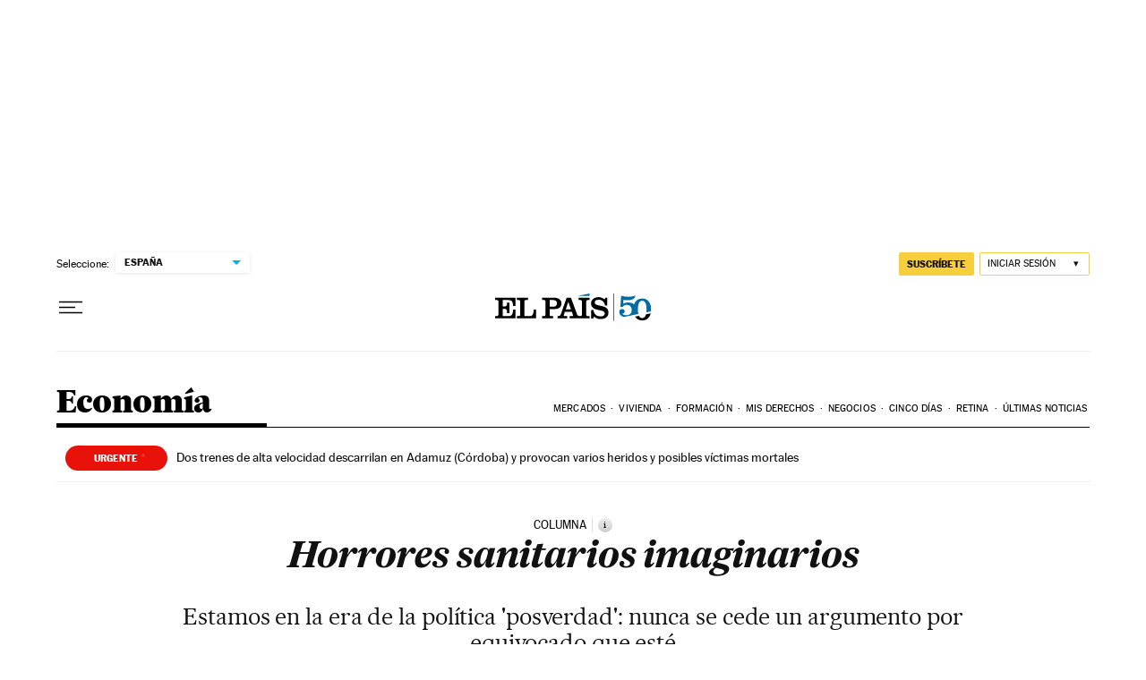

--- FILE ---
content_type: image/svg+xml
request_url: https://static.elpais.com/dist/resources/images/logos/classifieds/emagister_white.svg
body_size: 4821
content:
<?xml version="1.0" encoding="UTF-8"?>

<!DOCTYPE svg PUBLIC "-//W3C//DTD SVG 1.1//EN" "http://www.w3.org/Graphics/SVG/1.1/DTD/svg11.dtd">
<svg version="1.1" id="Capa_1" xmlns="http://www.w3.org/2000/svg" xmlns:xlink="http://www.w3.org/1999/xlink" x="0px" y="0px" width="128px" height="37.744px" viewBox="0 0 128 37.744" enable-background="new 0 0 128 37.744" xml:space="preserve">
<g>
	<g>
		<path fill="#FFFFFF" d="M75.913,4.286c0.754,0,1.577-0.904,2.194-1.642c0.138-0.167,0.17-0.402,0.17-0.603    c0-0.335-0.066-0.736-0.41-1.104C77.627,0.667,76.975,0.5,76.428,0.5c-0.721,0-1.336,0.168-1.681,0.569    c-0.308,0.37-0.444,0.938-0.444,1.408c0,0.368,0.068,0.804,0.238,1.138C74.713,3.917,75.229,4.286,75.913,4.286z M123.372,20.565    c-0.582-0.335-1.028-1.005-1.815-1.005c-0.686,0-1.166,0.837-1.303,1.508c-0.138,0.735-0.24,0.972-0.24,1.138    c0,0.471,0.445,0.604,0.857,1.141c0.273,0.367,0.41,0.703,1.232,0.703c0.549,0,0.893-0.201,1.475-0.469    c0.273-0.135,0.343-1.105,0.343-1.273C123.921,21.638,123.682,20.733,123.372,20.565z M126.619,10.617    c-0.719-0.569-0.993-0.603-1.303-0.603c-0.719,0-0.754,0-1.131,0.804c-0.207,0.436-0.687,0.771-0.687,2.11    c0,0.737,0.582,1.106,1.372,1.307c0.273,0.067,0.822,0.234,1.097,0.234c0.138,0,0.892-0.368,1.232-1.607    c0.069-0.269,0.172-1.072,0.172-1.239C127.373,11.32,126.928,10.851,126.619,10.617z M119.854,10.952    c-0.582-0.67-1.541-0.938-2.502-0.938c-0.104,0-0.309,0.034-0.412,0.067c-1.232,0.402-2.879,1.34-4.765,2.747    c-0.218,0.186-0.327,0.246-0.397,0.246c-0.018,0-0.032-0.004-0.047-0.011c-0.069,0-0.104,0-0.104-0.101    c0-0.067,0.033-0.134,0.137-0.536c0.172-0.468,0.24-0.904,0.207-1.374c-0.035-0.569-0.173-1.072-0.516-1.641    c-0.104-0.167-0.65-0.369-1.131-0.369c-0.789,0-1.338,0.47-1.338,0.737c0.035,0.302,0.31,0.569,0.31,0.771    c0,0.067-0.034,0.234-0.067,0.536c-0.244,1.187-0.568,2.34-0.929,3.477c-0.403,1.208-1.087,2.062-1.511,2.475    c-1.906,1.865-3.148,3.027-5.514,4.264c-1.541,0.805-2.058,0.939-2.639,0.939c-0.099,0-0.205,0.006-0.313,0.006    c-0.274,0-0.563-0.035-0.749-0.273c-0.725-0.932-0.545-1.674-0.545-2.21c0-0.101,0.232-0.295,0.402-0.396    c2.914-1.575,5.111-3.559,7.479-6.172c0.479-0.536,0.753-0.903,1.097-1.574c0.411-0.804,0.788-1.541,0.788-2.412    c0-1.339-0.721-1.943-1.098-2.077c-0.686-0.234-1.164-0.368-2.09-0.368c-1.152,0-2.006,0.373-2.732,0.838l-0.014,0.004    c-0.047,0.032-0.096,0.063-0.145,0.096c-0.023,0.017-0.05,0.033-0.074,0.05c-1.584,1.062-3.453,2.433-3.615,2.529    c-1.131,0.67-3.086,1.374-4.594,1.676c-0.345,0.067-0.756,0.133-0.857,0.133c-0.068,0-0.137-0.033-0.137-0.1    c0-0.101,0.443-1.374,0.789-2.077c1.096-2.278,2.742-4.556,3.188-7.169c0.033-0.2,0.033-0.3,0.033-0.368    c0-0.101-0.137-0.167-0.307-0.234c-0.414-0.167-0.996-0.268-1.305-0.268c-0.343,0-0.411,0.167-0.96,0.167    c-0.137,0-0.172,0-0.377,0.436c-1.166,2.445-2.092,5.058-2.914,7.102c-0.272,0.703-0.444,1.206-0.549,1.575    c-0.067,0.301-0.272,0.469-0.582,0.469c-0.617,0-1.675-0.301-2.248-0.779c-0.269-0.222-0.647-0.957-0.963-1.555    c-0.103-0.291-0.238-0.556-0.421-0.748l-0.014-0.015c-0.027-0.038-0.055-0.067-0.074-0.076h-0.004    c-0.694-0.684-1.461-1.116-3.268-1.116c-0.65,0-2.057,0.603-3.051,2.144c-0.822,1.272-1.234,3.182-1.234,4.087    c0,0.67,0.617,5.694,1.098,7.906c0.172,0.836,0.172,0.904,0.172,1.037c0,0.135-0.137,0.27-0.344,0.27    c-0.172,0-0.342-0.066-0.686-0.369c-0.961-0.848-1.387-2.011-2.082-3.008l-0.008-0.02c-0.375-0.53-0.223-0.366-0.518-0.669    c-0.14-0.142-0.502-0.446-0.908-0.446c-0.209,0-0.432,0.082-0.641,0.309c-0.015,0.014-0.027,0.03-0.041,0.044l-0.019,0.019    l-0.002,0.004c-0.052,0.056-0.099,0.114-0.142,0.179c-0.944,1.222-2.053,3.117-2.771,3.117c-0.582,0-0.617-0.77-0.617-1.07    c0-0.502,0.241-1.774,0.823-3.283c0.479-1.24,1.438-3.518,2.021-4.758c0.789-1.642,2.193-2.479,2.193-4.254    c0-0.302-0.102-0.402-0.273-0.536c-0.239-0.201-0.686-0.269-1.028-0.269c-0.65,0-1.369,0.201-1.714,0.905    c-0.436,0.884-0.829,1.744-1.215,2.597l-0.008,0.007c-0.434,0.763-1.789,3.543-4.25,5.636c-1.738,1.479-2.848,2.729-4.562,4.169    c-0.103,0-0.137-0.032-0.137-0.135c0-0.369,0.857-2.728,4.421-8.958c0.24-0.436,0.272-0.804,0.272-1.306    c0-0.403-0.067-0.771-0.377-1.172c-0.719-0.938-2.056-1.441-3.53-1.441c-0.136,0-2.947,0.302-6.547,4.254    c-1.2,1.307-2.931,3.506-3.387,4.355c-0.647,1.209-1.045,2.188-1.129,2.448c-0.375,0.72-0.963,1.473-1.488,1.473    c-0.23,0-0.448-0.146-0.631-0.502c-1.215-2.377,2.756-7.008,4.265-9.018c0.068-0.101,0.141-0.235,0.141-0.369    c0-0.067,0.002-0.1-0.067-0.201c-0.274-0.402-0.787-0.436-0.958-0.436c-0.378,0-0.686-0.301-0.823-0.637    c-0.068-0.201-0.342-0.502-0.514-0.669c-0.617-0.603-1.303-0.972-2.092-0.972c-0.239,0-0.513,0.033-0.754,0.1    c-2.021,0.569-3.804,1.441-5.483,2.647c-1.028,0.737-2.914,2.077-4.937,5.025c-1.173,1.707-1.61,2.791-1.85,3.56    c-0.186,0.972-2.091,2.506-3.017,2.506c-0.14,0-0.256-0.035-0.342-0.111c-0.431-0.383-0.184-1.279,0.209-2.27    c0.789-1.987,2.838-4.901,3.906-7.218c0.83-1.364,0.532-1.293,0.7-1.958c0.098-0.38,0.074-0.63-0.083-0.898    c-0.1-0.17-0.734-0.36-1.03-0.454c-0.227-0.071-0.423-0.136-0.646-0.136c-0.079,0-0.161,0.008-0.249,0.026    c-0.141,0.029-0.487,0.151-0.614,0.247c-2.009,1.522-4.273,3.704-6.962,6.941c-0.121,0.146-0.205,0.207-0.257,0.207    c-0.099,0-0.081-0.223,0.017-0.506c0.346-0.995,0.764-2.161,1.146-3.185c0.083-0.222,0.407-0.849,0.49-1.069    c0.488-0.725,0.8-1.571,0.834-2.438c0.014-0.352-0.407-0.722-0.938-0.888c-0.171-0.053-0.338-0.082-0.501-0.082    c-0.306,0-0.598,0.103-0.874,0.347c-2.319,2.048-5.125,5.056-7.29,7.713c-0.129,0.158-0.221,0.235-0.271,0.235    c-0.072,0-0.06-0.156,0.049-0.454c0.667-1.827,2.245-5.439,2.689-6.684c0.145-0.403-0.048-0.82-0.408-1.037    c-0.3-0.18-0.517-0.169-0.784-0.204c-0.186-0.024-0.405-0.139-0.647-0.139c-0.067,0-0.137,0.009-0.207,0.031    c-0.36,0.114-0.327,0.425-0.792,0.87c-2.832,3.333-9.301,13.153-14.795,13.153c-0.114,0-0.237,0.006-0.365,0.006    c-0.255,0-0.527-0.021-0.778-0.156c-0.31-0.168-0.742-0.426-0.742-0.962c0-0.101,0.035-0.168,0.206-0.269    c2.914-1.574,5.587-4.488,7.952-7.103c0.48-0.536,0.754-0.903,1.098-1.574c0.411-0.804,0.788-1.541,0.788-2.412    c0-1.339-0.72-1.943-1.098-2.077c-0.685-0.234-1.165-0.368-2.091-0.368c-1.68,0-3.085,0.904-3.667,1.507    c-2.605,2.713-4.937,5.661-5.896,9.079c-0.138,0.469-0.172,0.804-0.172,1.105c0,0.637,0.172,1.909,0.411,2.579    c0.377,1.105,1.583,3.127,4.335,3.127c3.974,0,9.141-5.099,11.749-8.503c0.173-0.225,0.389-0.359,0.523-0.359    c0.117,0,0.173,0.101,0.087,0.331c-0.871,2.307-1.99,4.37-2.703,6.909c-0.23,0.818,0.506,1.459,1.218,1.459    c0.366,0,0.726-0.17,0.944-0.568c1.651-3.02,7.082-9.303,8.709-10.369c0.013-0.009,0.024-0.013,0.034-0.013    c0.062,0,0.05,0.17-0.014,0.338c-0.493,1.309-1.018,2.697-1.521,4.045c-0.289,0.775-0.57,1.537-0.834,2.263    c-0.288,0.79-1.094,2.42-1.104,3.041c-0.007,0.354,0.325,0.537,0.385,0.602c0.223,0.244,0.576,0.371,0.91,0.371    c0.161,0,0.318-0.029,0.453-0.092c0.188-0.086,0.608-0.26,0.753-0.469c2.362-3.439,5.567-7.33,8.22-9.838    c0.068-0.064,0.11-0.091,0.133-0.091c0.111,0-0.268,0.681-0.354,0.854c-0.839,1.683-1.974,3.374-2.536,4.939    c-0.405,1.127-0.604,2.191-0.662,3.136c-0.054,0.859,0.933,1.836,1.954,1.836c1.206,0,1.968-0.754,3.087-1.559    c0.361-0.26,0.765-0.65,0.982-0.654c0.039,0,0.076-0.002,0.112-0.002c0.16,0,0.295,0.027,0.394,0.244    c0.165,0.363,0.348,0.938,0.903,1.299c0.024,0.02,0.047,0.021,0.069,0.027c0.526,0.355,0.905,0.482,1.22,0.521    c0.229,0.027,0.474,0.061,0.698,0.061c0.134,0,0.26-0.012,0.371-0.041c1.225-0.324,2.297-0.871,4.079-2.514l1.851-1.674    c0.378-0.37,0.687-0.604,0.823-0.604c0.138,0,0.138,0.035,0.138,0.168c0,0.098-0.017,3.647,2.151,3.647    c0.056,0,0.111-0.002,0.169-0.006c1.302-0.105,1.993-1.811,2.724-1.811c0.265,0,0.534,0.225,0.84,0.83    c0.207,0.41,0.888,0.674,1.718,0.674c0.039,0,0.077,0,0.116-0.002c0.104-0.004,0.381-0.039,0.626-0.082    c1.692-0.031,3.152-1.619,4.68-3.045c0.137,0,0.137,0,0.171,0.102c-1.305,2.949-1.263,3.707-1.961,4.984    c-0.521,0.953-3.95,3.316-5.646,5.869c-1.714,2.58-1.512,4.287-1.512,5.125c0,0.232,0.035,0.502,0.104,0.734    c0.171,0.639,1.131,0.975,1.782,0.975c1.303,0,1.838-0.02,2.559-1.324c0.329-0.592,2.621-4.381,3.851-7.279    c1.54-3.574,2.981-5.273,7.94-9.049c0.098-0.074,0.237-0.151,0.35-0.151c0.109,0,0.192,0.075,0.178,0.302l0.001,0.002    c-0.029,0.25-0.044,0.494-0.044,0.75c0,0.469,0.035,0.938,0.172,1.408c0.377,1.236,1.543,2.645,2.57,2.645    c1.543,0,3.136-1.594,3.641-2.404c0,0,0.109-0.145,0.236-0.145c0.125,0,0.195,0.117,0.297,0.242    c0.009,0.01,0.02,0.016,0.027,0.021c0.978,1.119,2.185,2.09,3.682,2.688c0.172,0.066,0.549,0.135,0.857,0.135    c0.926,0,1.543-0.604,2.159-1.207c0.138-0.133,0.263-0.334,0.272-0.604c0.115-2.748-0.788-5.125-1.096-7.637    c-0.068-0.436-0.24-1.943-0.24-2.144c0-0.402,0.033-0.637,0.068-0.871c0.274-1.541,1.59-3.451,2.09-3.451    c0.275,0,0.618,0.235,0.756,0.469c0.138,0.235,0.238,0.637,0.238,0.905c0,0.434,0.018,1.052-0.057,1.352    c-0.02,0.058-0.107,0.366-0.086,0.455c0.318,1.964,3.57,1.272,4.744,1.845c0.137,0.067,0.15,0.133,0.15,0.201    c0,0.066-0.046,0.134-0.08,0.235c-1.099,2.579-1.72,5.494-2.576,7.973c-0.104,0.301-0.142,0.736-0.142,1.006    c0,0.301,0.104,0.604,0.377,0.803c0.275,0.201,0.822,0.369,1.233,0.369c0.137,0,0.377-0.033,0.514-0.102    c0.479-0.234,0.822-1.105,0.855-1.408c0.207-1.674,1.371-4.521,1.578-5.627c0.067-0.368,0.273-0.703,0.377-1.071    c0.138-0.503,0.308-1.139,0.582-1.608c0.139-0.234,0.343-0.402,0.651-0.503c0.542-0.175,1.515-0.352,3.077-0.81    c0.104-0.03,0.35-0.074,0.543-0.074c0.1,0,0.188,0.012,0.23,0.043c0.123,0.09,0.221,0.421,0.078,0.755l-0.002,0.01    c-0.244,0.592-0.457,1.218-0.647,1.889c-0.136,0.469-0.322,2.074-0.322,2.376c0,0.637-0.011,1.708,0.229,2.375    c0.378,1.105,1.046,1.914,1.714,2.312c1.062,0.633,2.271,0.998,2.682,1.02c0.287,0.016,0.589,0.041,0.888,0.041    c0.4,0,0.801-0.047,1.162-0.223c1.832-0.896,2.549-1.312,3.545-2.117c0.105-0.084,0.687-0.609,0.853-0.609    c0.011,0,0.021,0.002,0.026,0.008c0.111,0.072-0.055,0.293-0.067,0.418v0.002c-0.045,0.152-0.072,0.305-0.072,0.457    c0.035,0.402,0.31,0.938,0.65,1.273c0.239,0.268,0.479,0.67,1.028,0.701c0.137,0,0.445-0.1,0.617-0.301    c0.238-0.168,0.616-0.703,0.787-1.34c1.133-5.091,4.971-8.174,8.707-9.882c0.236-0.103,0.332-0.146,0.439-0.146    c0.035,0,0.068,0.004,0.109,0.012c0.479,0,1.026,0.335,1.543,0.335c0.272,0,1.232-0.503,1.164-1.475    C120.094,11.388,120.025,11.085,119.854,10.952z M102.305,9.544c0.344-0.301,0.309-0.201,0.686-0.436    c0.205-0.134,0.445-0.301,0.72-0.301c0.207,0,0.207,0.134,0.207,0.402c0,0.637-0.927,2.312-1.438,2.915    c-1.543,1.809-2.748,2.721-4.771,4.229c-0.104,0.067-0.171,0.101-0.24,0.101c-0.034,0-0.067-0.034-0.067-0.168    C98.152,13.304,100.076,11.488,102.305,9.544z M9.06,9.544c0.343-0.301,0.308-0.201,0.686-0.436    c0.205-0.134,0.445-0.301,0.72-0.301c0.206,0,0.206,0.134,0.206,0.402c0,0.637-0.31,1.072-0.617,1.541    c-0.446,0.67-0.309,0.771-0.823,1.374c-1.542,1.809-3.222,3.651-5.244,5.159c-0.104,0.067-0.172,0.1-0.239,0.1    c-0.035,0-0.069-0.033-0.069-0.168C4.432,14.234,6.831,11.488,9.06,9.544z M41.925,19.954c-1.249,1.045-2.747,1.645-3.021,1.645    c-0.618,0-0.755-0.5-0.755-0.902c0-0.972,1.131-2.948,2.571-4.657c1.953-2.312,4.489-4.154,7.712-5.829    c0.446-0.234,0.96-0.335,1.063-0.335c0.583,0,0.788,0.437,0.788,0.671c0,0.201-0.068,0.402-0.172,0.502    c-0.377,0.368-0.616,1.108-0.897,1.52C47.651,14.857,45.239,17.177,41.925,19.954z M56.709,28.747    c-0.232,0.441-2.608,4.775-2.965,5.252c-0.154,0.205-0.376,0.402-0.569,0.402c-0.039,0-0.077-0.008-0.113-0.025    c-0.073-0.035-0.274-0.293-0.204-0.91c0.136-1.199,2.631-4.26,3.617-4.885c0.148-0.094,0.246-0.154,0.293-0.154    C56.825,28.427,56.806,28.517,56.709,28.747z M55.287,19.661c-0.274,0.168-0.514,0.168-0.686,0.168    c-0.138,0-0.411-0.135-0.411-0.268c0-0.202,0.205-0.805,0.411-1.274c0.719-1.642,3.394-4.79,5.244-6.465    c0.48-0.436,0.755-0.469,1.439-1.005c0.48-0.368,0.96-0.704,1.577-0.704c0.206,0,0.411,0.034,0.582,0.101    c0.344,0.133,0.344,0.234,0.344,0.334c0,0.067,0.068,0.135,0.068,0.202c0,0.066-0.034,0.133-0.104,0.234    C61.662,14.066,58.371,17.751,55.287,19.661z"/>
	</g>
</g>
</svg>

--- FILE ---
content_type: application/javascript; charset=utf-8
request_url: https://fundingchoicesmessages.google.com/f/AGSKWxX-4_Acg-ipL3femzIhqTPt1hBHTObPnCl5RfJntDa1sADnizVOS8kfvlF7OiB2ifn14MDKde69fXzw2WMPfFaud2XAv-nc1NIVofR8Dvp4YkJBrjNvzfS8x_apJMBV1P5WhF1MmDAKsmwb0D-mxxZkLuPrHp_Y0W8GrzBG5Dfg7YAR7rpH-NqgDfAc/_/ad_script_/horizontalAd./adsniptrack./adsfinal._ads_updater-
body_size: -1293
content:
window['6e4d6856-3f6f-4eb4-928c-3cd8bd812890'] = true;